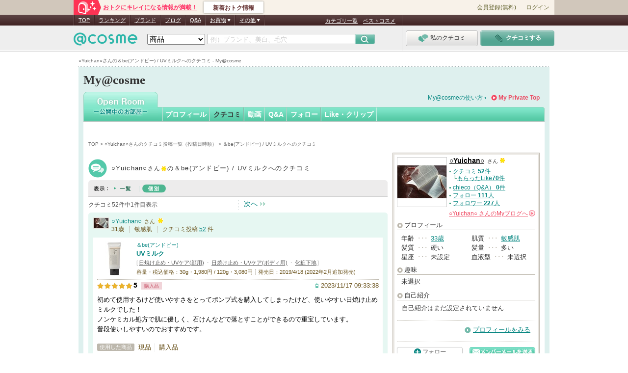

--- FILE ---
content_type: text/css
request_url: https://cache-cdn.cosme.net/css/default/favorite.css?cf001d1c307ed98cc4420cda6465b6c0a9e09970
body_size: -93
content:
.noThanksPost .noThanksPost { display: auto; }
.noThanksPost .thanksPosted { display: none; }
.thanksPosted .noThanksPost { display: none; }
.thanksPosted .thanksPosted { display: auto; }


--- FILE ---
content_type: text/css
request_url: https://cache-cdn.cosme.net/css/image_layout.css?cf001d1c307ed98cc4420cda6465b6c0a9e09970
body_size: 623
content:
@charset "Shift_JIS";

/*** アットコスメ管理画面  CSS Document ************************

	ver.2009/11/19

	image_layout.css

----------------------------------------------------------------***/

/* size IE */

table.layoutP10 { width:32px;  height:32px;  border-spacing:0; border-collapse:collapse; }
table.layoutP20 { width:52px;  height:52px;  border-spacing:0; border-collapse:collapse; margin-top:-1px; margin-left:-1px; }
table.layoutP21 { width:62px;  height:62px;  border-spacing:0; border-collapse:collapse; }
table.layoutP30 { width:72px;  height:72px;  border-spacing:0; border-collapse:collapse; }
table.layoutP31 { width:80px;  height:72px;  border-spacing:0; border-collapse:collapse; }
table.layoutP32 { width:64px;  height:52px;  border-spacing:0; border-collapse:collapse; }
table.layoutP33 { width:80px;  height:80px;  border-spacing:0; border-collapse:collapse; }
table.layoutP40 { width:102px; height:102px; border-spacing:0; border-collapse:collapse; }
table.layoutP41 { width:119px; height:102px; border-spacing:0; border-collapse:collapse; }
table.layoutP42 { width:122px; height:102px; border-spacing:0; border-collapse:collapse; }
table.layoutP43 { width:135px; height:100px; border-spacing:0; border-collapse:collapse; }
table.layoutP50 { width:152px; height:152px; border-spacing:0; border-collapse:collapse; }
table.layoutP60 { width:178px; height:134px; border-spacing:0; border-collapse:collapse; }
table.layoutP61 { width:184px; height:140px; border-spacing:0; border-collapse:collapse; }
table.layoutP70 { width:442px; height:332px; border-spacing:0; border-collapse:collapse; }

/* size Modan */

html:not(:target) table.layoutP10 { width:30px;  height:30px;  border-spacing:0; border-collapse:collapse; }
html:not(:target) table.layoutP20 { width:50px;  height:50px;  border-spacing:0; border-collapse:collapse; margin-top:0; margin-left:0; }
html:not(:target) table.layoutP21 { width:60px;  height:60px;  border-spacing:0; border-collapse:collapse; }
html:not(:target) table.layoutP30 { width:70px;  height:70px;  border-spacing:0; border-collapse:collapse; }
html:not(:target) table.layoutP31 { width:80px;  height:70px;  border-spacing:0; border-collapse:collapse; }
html:not(:target) table.layoutP32 { width:64px;  height:50px;  border-spacing:0; border-collapse:collapse; }
html:not(:target) table.layoutP40 { width:100px; height:100px; border-spacing:0; border-collapse:collapse; }
html:not(:target) table.layoutP41 { width:117px; height:100px; border-spacing:0; border-collapse:collapse; }
html:not(:target) table.layoutP42 { width:120px; height:100px; border-spacing:0; border-collapse:collapse; }
html:not(:target) table.layoutP50 { width:150px; height:150px; border-spacing:0; border-collapse:collapse; }
html:not(:target) table.layoutP60 { width:176px; height:132px; border-spacing:0; border-collapse:collapse; margin-top:1px; }
html:not(:target) table.layoutP61 { width:182px; height:138px; border-spacing:0; border-collapse:collapse; }
html:not(:target) table.layoutP70 { width:440px; height:330px; border-spacing:0; border-collapse:collapse; }


table.layoutF10 { width:110px; height:80px; border-spacing:0; border-collapse:collapse; }
table.layoutF10 th { text-align:right; }
table.layoutF10 td { width:80px; height:80px; text-align:center; vertical-align:middle; border:1px solid #CCC; }

/* border */

table.borderP10 { border:1px solid #CCC; }
table.borderP20 {  }
table.borderP20 img{ border:1px solid #CCC; }

/* align */

table td.alignLT{ text-align:left; vertical-align:top; }
table td.alignCT{ text-align:center; vertical-align:top; }
table td.alignRT{ text-align:right; vertical-align:top; }

table td.alignLM{ text-align:left; vertical-align:middle; }
table td.alignCM{ text-align:center; vertical-align:middle; }
table td.alignRM{ text-align:right; vertical-align:middle; }

table td.alignLB{ text-align:left; vertical-align:bottom; }
table td.alignCB{ text-align:center; vertical-align:bottom; }
table td.alignRB{ text-align:right; vertical-align:bottom; }

/* color */

table td.bgWhite{ background-color:#FFF; }
